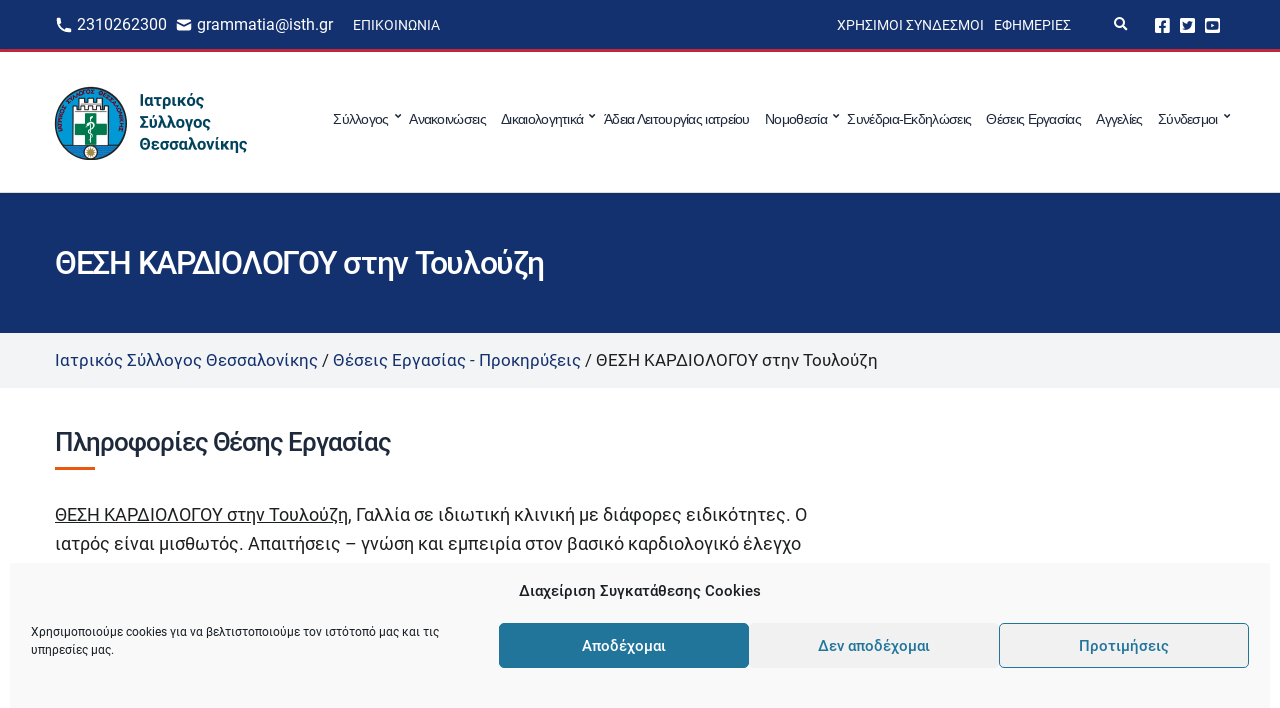

--- FILE ---
content_type: text/html; charset=UTF-8
request_url: https://isth.gr/theseis-ergasias/thesi-kardiologou-stin-toulouzi-3/
body_size: 15634
content:
<!doctype html>
<html lang="el">
<head>
	<meta charset="UTF-8">
	<meta name="viewport" content="width=device-width, initial-scale=1">
	<meta name='robots' content='index, follow, max-image-preview:large, max-snippet:-1, max-video-preview:-1' />
	<style>img:is([sizes="auto" i], [sizes^="auto," i]) { contain-intrinsic-size: 3000px 1500px }</style>
	
	<!-- This site is optimized with the Yoast SEO plugin v26.8 - https://yoast.com/product/yoast-seo-wordpress/ -->
	<title>ΘΕΣΗ ΚΑΡΔΙΟΛΟΓΟΥ στην Τουλούζη - Ιατρικός Σύλλογος Θεσσαλονίκης</title>
	<link rel="canonical" href="https://isth.gr/theseis-ergasias/thesi-kardiologou-stin-toulouzi-3/" />
	<meta property="og:locale" content="el_GR" />
	<meta property="og:type" content="article" />
	<meta property="og:title" content="ΘΕΣΗ ΚΑΡΔΙΟΛΟΓΟΥ στην Τουλούζη - Ιατρικός Σύλλογος Θεσσαλονίκης" />
	<meta property="og:description" content="ΘΕΣΗ ΚΑΡΔΙΟΛΟΓΟΥ στην Τουλούζη, Γαλλία σε ιδιωτική κλινική με διάφορες ειδικότητες. Ο ιατρός είναι μισθωτός. Απαιτήσεις – γνώση και εμπειρία στον βασικό καρδιολογικό έλεγχο (τεστ κοπώσεως, ηλεκτροκαρδιογράφημα, υπέρηχος). Σύμβαση αορίστου χρόνου, υποστήριξη [&hellip;]" />
	<meta property="og:url" content="https://isth.gr/theseis-ergasias/thesi-kardiologou-stin-toulouzi-3/" />
	<meta property="og:site_name" content="Ιατρικός Σύλλογος Θεσσαλονίκης" />
	<meta property="article:publisher" content="https://www.facebook.com/iatrikos.syllogos.thessalonikis" />
	<meta property="article:modified_time" content="2024-01-22T06:07:46+00:00" />
	<meta property="og:image" content="https://isth.gr/wp-content/uploads/2021/05/social-share-image.png" />
	<meta property="og:image:width" content="1200" />
	<meta property="og:image:height" content="630" />
	<meta property="og:image:type" content="image/png" />
	<meta name="twitter:card" content="summary_large_image" />
	<meta name="twitter:site" content="@isthgr" />
	<script type="application/ld+json" class="yoast-schema-graph">{"@context":"https://schema.org","@graph":[{"@type":"WebPage","@id":"https://isth.gr/theseis-ergasias/thesi-kardiologou-stin-toulouzi-3/","url":"https://isth.gr/theseis-ergasias/thesi-kardiologou-stin-toulouzi-3/","name":"ΘΕΣΗ ΚΑΡΔΙΟΛΟΓΟΥ στην Τουλούζη - Ιατρικός Σύλλογος Θεσσαλονίκης","isPartOf":{"@id":"https://isth.gr/#website"},"datePublished":"2024-01-22T06:07:43+00:00","dateModified":"2024-01-22T06:07:46+00:00","breadcrumb":{"@id":"https://isth.gr/theseis-ergasias/thesi-kardiologou-stin-toulouzi-3/#breadcrumb"},"inLanguage":"el","potentialAction":[{"@type":"ReadAction","target":["https://isth.gr/theseis-ergasias/thesi-kardiologou-stin-toulouzi-3/"]}]},{"@type":"BreadcrumbList","@id":"https://isth.gr/theseis-ergasias/thesi-kardiologou-stin-toulouzi-3/#breadcrumb","itemListElement":[{"@type":"ListItem","position":1,"name":"Αρχική","item":"https://isth.gr/"},{"@type":"ListItem","position":2,"name":"Θέσεις Εργασίας - Προκηρύξεις","item":"https://isth.gr/theseis-ergasias/"},{"@type":"ListItem","position":3,"name":"ΘΕΣΗ ΚΑΡΔΙΟΛΟΓΟΥ στην Τουλούζη"}]},{"@type":"WebSite","@id":"https://isth.gr/#website","url":"https://isth.gr/","name":"Ιατρικός Σύλλογος Θεσσαλονίκης","description":"Η Επίσημη Ιστοσελίδα του Ιατρικού συλλόγου Θεσσαλονίκης","publisher":{"@id":"https://isth.gr/#organization"},"potentialAction":[{"@type":"SearchAction","target":{"@type":"EntryPoint","urlTemplate":"https://isth.gr/?s={search_term_string}"},"query-input":{"@type":"PropertyValueSpecification","valueRequired":true,"valueName":"search_term_string"}}],"inLanguage":"el"},{"@type":"Organization","@id":"https://isth.gr/#organization","name":"Ιατρικός Σύλλογος Θεσσαλονίκης","url":"https://isth.gr/","logo":{"@type":"ImageObject","inLanguage":"el","@id":"https://isth.gr/#/schema/logo/image/","url":"https://isth.gr/wp-content/uploads/2021/05/primary-logo-white.jpeg","contentUrl":"https://isth.gr/wp-content/uploads/2021/05/primary-logo-white.jpeg","width":200,"height":80,"caption":"Ιατρικός Σύλλογος Θεσσαλονίκης"},"image":{"@id":"https://isth.gr/#/schema/logo/image/"},"sameAs":["https://www.facebook.com/iatrikos.syllogos.thessalonikis","https://x.com/isthgr","https://www.youtube.com/user/isthgr"]}]}</script>
	<!-- / Yoast SEO plugin. -->


<link rel="alternate" type="application/rss+xml" title="Ροή RSS &raquo; Ιατρικός Σύλλογος Θεσσαλονίκης" href="https://isth.gr/feed/" />
<link rel="alternate" type="text/calendar" title="Ιατρικός Σύλλογος Θεσσαλονίκης &raquo; iCal Feed" href="https://isth.gr/ekdiloseis/?ical=1" />
<link rel='stylesheet' id='wp-block-library-css' href='https://isth.gr/wp-includes/css/dist/block-library/style.min.css?ver=6.8.3' media='all' />
<style id='classic-theme-styles-inline-css'>
/*! This file is auto-generated */
.wp-block-button__link{color:#fff;background-color:#32373c;border-radius:9999px;box-shadow:none;text-decoration:none;padding:calc(.667em + 2px) calc(1.333em + 2px);font-size:1.125em}.wp-block-file__button{background:#32373c;color:#fff;text-decoration:none}
</style>
<link rel='stylesheet' id='ultimate_blocks-cgb-style-css-css' href='https://isth.gr/wp-content/plugins/ultimate-blocks/dist/blocks.style.build.css?ver=3.5.0' media='all' />
<style id='global-styles-inline-css'>
:root{--wp--preset--aspect-ratio--square: 1;--wp--preset--aspect-ratio--4-3: 4/3;--wp--preset--aspect-ratio--3-4: 3/4;--wp--preset--aspect-ratio--3-2: 3/2;--wp--preset--aspect-ratio--2-3: 2/3;--wp--preset--aspect-ratio--16-9: 16/9;--wp--preset--aspect-ratio--9-16: 9/16;--wp--preset--color--black: #000000;--wp--preset--color--cyan-bluish-gray: #abb8c3;--wp--preset--color--white: #ffffff;--wp--preset--color--pale-pink: #f78da7;--wp--preset--color--vivid-red: #cf2e2e;--wp--preset--color--luminous-vivid-orange: #ff6900;--wp--preset--color--luminous-vivid-amber: #fcb900;--wp--preset--color--light-green-cyan: #7bdcb5;--wp--preset--color--vivid-green-cyan: #00d084;--wp--preset--color--pale-cyan-blue: #8ed1fc;--wp--preset--color--vivid-cyan-blue: #0693e3;--wp--preset--color--vivid-purple: #9b51e0;--wp--preset--color--theme-primary: #173052;--wp--preset--color--theme-secondary: #e3002a;--wp--preset--color--theme-dark-gray: #212121;--wp--preset--color--theme-medium-gray: #444444;--wp--preset--color--theme-light-gray: #dddddd;--wp--preset--gradient--vivid-cyan-blue-to-vivid-purple: linear-gradient(135deg,rgba(6,147,227,1) 0%,rgb(155,81,224) 100%);--wp--preset--gradient--light-green-cyan-to-vivid-green-cyan: linear-gradient(135deg,rgb(122,220,180) 0%,rgb(0,208,130) 100%);--wp--preset--gradient--luminous-vivid-amber-to-luminous-vivid-orange: linear-gradient(135deg,rgba(252,185,0,1) 0%,rgba(255,105,0,1) 100%);--wp--preset--gradient--luminous-vivid-orange-to-vivid-red: linear-gradient(135deg,rgba(255,105,0,1) 0%,rgb(207,46,46) 100%);--wp--preset--gradient--very-light-gray-to-cyan-bluish-gray: linear-gradient(135deg,rgb(238,238,238) 0%,rgb(169,184,195) 100%);--wp--preset--gradient--cool-to-warm-spectrum: linear-gradient(135deg,rgb(74,234,220) 0%,rgb(151,120,209) 20%,rgb(207,42,186) 40%,rgb(238,44,130) 60%,rgb(251,105,98) 80%,rgb(254,248,76) 100%);--wp--preset--gradient--blush-light-purple: linear-gradient(135deg,rgb(255,206,236) 0%,rgb(152,150,240) 100%);--wp--preset--gradient--blush-bordeaux: linear-gradient(135deg,rgb(254,205,165) 0%,rgb(254,45,45) 50%,rgb(107,0,62) 100%);--wp--preset--gradient--luminous-dusk: linear-gradient(135deg,rgb(255,203,112) 0%,rgb(199,81,192) 50%,rgb(65,88,208) 100%);--wp--preset--gradient--pale-ocean: linear-gradient(135deg,rgb(255,245,203) 0%,rgb(182,227,212) 50%,rgb(51,167,181) 100%);--wp--preset--gradient--electric-grass: linear-gradient(135deg,rgb(202,248,128) 0%,rgb(113,206,126) 100%);--wp--preset--gradient--midnight: linear-gradient(135deg,rgb(2,3,129) 0%,rgb(40,116,252) 100%);--wp--preset--font-size--small: 13px;--wp--preset--font-size--medium: 20px;--wp--preset--font-size--large: 36px;--wp--preset--font-size--x-large: 42px;--wp--preset--spacing--20: 0.44rem;--wp--preset--spacing--30: 0.67rem;--wp--preset--spacing--40: 1rem;--wp--preset--spacing--50: 1.5rem;--wp--preset--spacing--60: 2.25rem;--wp--preset--spacing--70: 3.38rem;--wp--preset--spacing--80: 5.06rem;--wp--preset--shadow--natural: 6px 6px 9px rgba(0, 0, 0, 0.2);--wp--preset--shadow--deep: 12px 12px 50px rgba(0, 0, 0, 0.4);--wp--preset--shadow--sharp: 6px 6px 0px rgba(0, 0, 0, 0.2);--wp--preset--shadow--outlined: 6px 6px 0px -3px rgba(255, 255, 255, 1), 6px 6px rgba(0, 0, 0, 1);--wp--preset--shadow--crisp: 6px 6px 0px rgba(0, 0, 0, 1);}:where(.is-layout-flex){gap: 0.5em;}:where(.is-layout-grid){gap: 0.5em;}body .is-layout-flex{display: flex;}.is-layout-flex{flex-wrap: wrap;align-items: center;}.is-layout-flex > :is(*, div){margin: 0;}body .is-layout-grid{display: grid;}.is-layout-grid > :is(*, div){margin: 0;}:where(.wp-block-columns.is-layout-flex){gap: 2em;}:where(.wp-block-columns.is-layout-grid){gap: 2em;}:where(.wp-block-post-template.is-layout-flex){gap: 1.25em;}:where(.wp-block-post-template.is-layout-grid){gap: 1.25em;}.has-black-color{color: var(--wp--preset--color--black) !important;}.has-cyan-bluish-gray-color{color: var(--wp--preset--color--cyan-bluish-gray) !important;}.has-white-color{color: var(--wp--preset--color--white) !important;}.has-pale-pink-color{color: var(--wp--preset--color--pale-pink) !important;}.has-vivid-red-color{color: var(--wp--preset--color--vivid-red) !important;}.has-luminous-vivid-orange-color{color: var(--wp--preset--color--luminous-vivid-orange) !important;}.has-luminous-vivid-amber-color{color: var(--wp--preset--color--luminous-vivid-amber) !important;}.has-light-green-cyan-color{color: var(--wp--preset--color--light-green-cyan) !important;}.has-vivid-green-cyan-color{color: var(--wp--preset--color--vivid-green-cyan) !important;}.has-pale-cyan-blue-color{color: var(--wp--preset--color--pale-cyan-blue) !important;}.has-vivid-cyan-blue-color{color: var(--wp--preset--color--vivid-cyan-blue) !important;}.has-vivid-purple-color{color: var(--wp--preset--color--vivid-purple) !important;}.has-black-background-color{background-color: var(--wp--preset--color--black) !important;}.has-cyan-bluish-gray-background-color{background-color: var(--wp--preset--color--cyan-bluish-gray) !important;}.has-white-background-color{background-color: var(--wp--preset--color--white) !important;}.has-pale-pink-background-color{background-color: var(--wp--preset--color--pale-pink) !important;}.has-vivid-red-background-color{background-color: var(--wp--preset--color--vivid-red) !important;}.has-luminous-vivid-orange-background-color{background-color: var(--wp--preset--color--luminous-vivid-orange) !important;}.has-luminous-vivid-amber-background-color{background-color: var(--wp--preset--color--luminous-vivid-amber) !important;}.has-light-green-cyan-background-color{background-color: var(--wp--preset--color--light-green-cyan) !important;}.has-vivid-green-cyan-background-color{background-color: var(--wp--preset--color--vivid-green-cyan) !important;}.has-pale-cyan-blue-background-color{background-color: var(--wp--preset--color--pale-cyan-blue) !important;}.has-vivid-cyan-blue-background-color{background-color: var(--wp--preset--color--vivid-cyan-blue) !important;}.has-vivid-purple-background-color{background-color: var(--wp--preset--color--vivid-purple) !important;}.has-black-border-color{border-color: var(--wp--preset--color--black) !important;}.has-cyan-bluish-gray-border-color{border-color: var(--wp--preset--color--cyan-bluish-gray) !important;}.has-white-border-color{border-color: var(--wp--preset--color--white) !important;}.has-pale-pink-border-color{border-color: var(--wp--preset--color--pale-pink) !important;}.has-vivid-red-border-color{border-color: var(--wp--preset--color--vivid-red) !important;}.has-luminous-vivid-orange-border-color{border-color: var(--wp--preset--color--luminous-vivid-orange) !important;}.has-luminous-vivid-amber-border-color{border-color: var(--wp--preset--color--luminous-vivid-amber) !important;}.has-light-green-cyan-border-color{border-color: var(--wp--preset--color--light-green-cyan) !important;}.has-vivid-green-cyan-border-color{border-color: var(--wp--preset--color--vivid-green-cyan) !important;}.has-pale-cyan-blue-border-color{border-color: var(--wp--preset--color--pale-cyan-blue) !important;}.has-vivid-cyan-blue-border-color{border-color: var(--wp--preset--color--vivid-cyan-blue) !important;}.has-vivid-purple-border-color{border-color: var(--wp--preset--color--vivid-purple) !important;}.has-vivid-cyan-blue-to-vivid-purple-gradient-background{background: var(--wp--preset--gradient--vivid-cyan-blue-to-vivid-purple) !important;}.has-light-green-cyan-to-vivid-green-cyan-gradient-background{background: var(--wp--preset--gradient--light-green-cyan-to-vivid-green-cyan) !important;}.has-luminous-vivid-amber-to-luminous-vivid-orange-gradient-background{background: var(--wp--preset--gradient--luminous-vivid-amber-to-luminous-vivid-orange) !important;}.has-luminous-vivid-orange-to-vivid-red-gradient-background{background: var(--wp--preset--gradient--luminous-vivid-orange-to-vivid-red) !important;}.has-very-light-gray-to-cyan-bluish-gray-gradient-background{background: var(--wp--preset--gradient--very-light-gray-to-cyan-bluish-gray) !important;}.has-cool-to-warm-spectrum-gradient-background{background: var(--wp--preset--gradient--cool-to-warm-spectrum) !important;}.has-blush-light-purple-gradient-background{background: var(--wp--preset--gradient--blush-light-purple) !important;}.has-blush-bordeaux-gradient-background{background: var(--wp--preset--gradient--blush-bordeaux) !important;}.has-luminous-dusk-gradient-background{background: var(--wp--preset--gradient--luminous-dusk) !important;}.has-pale-ocean-gradient-background{background: var(--wp--preset--gradient--pale-ocean) !important;}.has-electric-grass-gradient-background{background: var(--wp--preset--gradient--electric-grass) !important;}.has-midnight-gradient-background{background: var(--wp--preset--gradient--midnight) !important;}.has-small-font-size{font-size: var(--wp--preset--font-size--small) !important;}.has-medium-font-size{font-size: var(--wp--preset--font-size--medium) !important;}.has-large-font-size{font-size: var(--wp--preset--font-size--large) !important;}.has-x-large-font-size{font-size: var(--wp--preset--font-size--x-large) !important;}
:where(.wp-block-post-template.is-layout-flex){gap: 1.25em;}:where(.wp-block-post-template.is-layout-grid){gap: 1.25em;}
:where(.wp-block-columns.is-layout-flex){gap: 2em;}:where(.wp-block-columns.is-layout-grid){gap: 2em;}
:root :where(.wp-block-pullquote){font-size: 1.5em;line-height: 1.6;}
</style>
<link rel='stylesheet' id='gutenbee-animations-css' href='https://isth.gr/wp-content/plugins/gutenbee/build/gutenbee.animations.css?ver=2.19.1' media='all' />
<link rel='stylesheet' id='ignition-icons-css' href='https://isth.gr/wp-content/plugins/ignition/inc/assets/vendor/ignition-icons/css/ignition-icons.min.css?ver=3.5.0' media='all' />
<link rel='stylesheet' id='jquery-magnific-popup-css' href='https://isth.gr/wp-content/plugins/ignition/inc/assets/vendor/magnific/magnific.min.css?ver=3.5.0' media='all' />
<link rel='stylesheet' id='ignition-style-css' href='https://isth.gr/wp-content/plugins/ignition/inc/assets/css/style.min.css?ver=3.5.0' media='all' />
<link rel='stylesheet' id='ub-extension-style-css-css' href='https://isth.gr/wp-content/plugins/ultimate-blocks/src/extensions/style.css?ver=6.8.3' media='all' />
<link rel='stylesheet' id='cmplz-general-css' href='https://isth.gr/wp-content/plugins/complianz-gdpr/assets/css/cookieblocker.min.css?ver=1766390620' media='all' />
<link rel='stylesheet' id='eeb-css-frontend-css' href='https://isth.gr/wp-content/plugins/email-encoder-bundle/assets/css/style.css?ver=54d4eedc552c499c4a8d6b89c23d3df1' media='all' />
<link rel='stylesheet' id='dashicons-css' href='https://isth.gr/wp-includes/css/dashicons.min.css?ver=6.8.3' media='all' />
<link rel='stylesheet' id='ignition-convert-style-css' href='https://isth.gr/wp-content/themes/ignition-convert/style.min.css?ver=1.5.2-1.0' media='all' />
<style id='ignition-convert-generated-styles-inline-css'>
:root { --ignition-body-background-color: #ffffff; --ignition-primary-color: #13316e; --ignition-secondary-color: #c5283d; --ignition-text-color: #1c1e1f; --ignition-secondary-text-color: #444444; --ignition-headings-color: #1e293b; --ignition-border-color: #dddddd; --ignition-forms-background-color: #ffffff; --ignition-forms-border-color: #dddddd; --ignition-forms-text-color: #212121; --ignition-buttons-background-color: #13316e; --ignition-buttons-text-color: #ffffff; --ignition-buttons-border-color: #13316e; --ignition-primary-font-family: Roboto; --ignition-secondary-font-family: Roboto; --ignition-top-bar-background-color: #13316e; --ignition-top-bar-text-color: #ffffff; --ignition-top-bar-border-color: #c5283d; --ignition-top-bar-transparent-text-color: #ffffff; --ignition-top-bar-transparent-border-color: rgba(255, 255, 255, 0.1); --ignition-header-background-color: #ffffff; --ignition-header-text-color: #1e293b; --ignition-header-border-color: #dddddd; --ignition-header-submenu-background-color: #ffffff; --ignition-header-submenu-background-color-hover: #e3002a; --ignition-header-submenu-text-color: #1e293b; --ignition-header-submenu-text-color-hover: #ffffff; --ignition-header-transparent-text-color: #ffffff; --ignition-header-transparent-submenu-bg-color: rgba(255, 255, 255, 0.9); --ignition-header-transparent-submenu-bg-color-hover: #e3002a; --ignition-header-transparent-submenu-text-color: #212121; --ignition-header-transparent-submenu-text-color-hover: #ffffff; --ignition-header-sticky-background-color: #ffffff; --ignition-header-sticky-text-color: #173052; --ignition-header-sticky-border-color: #dddddd; --ignition-header-sticky-submenu-background-color: #ffffff; --ignition-header-sticky-submenu-background-color-hover: #e3002a; --ignition-header-sticky-submenu-text-color: #212121; --ignition-header-sticky-submenu-text-color-hover: #ffffff; --ignition-mobile-nav-background-color: #fafbfc; --ignition-mobile-nav-text-color: #1e293b; --ignition-mobile-nav-border-color: #e2e8f0; --ignition-hero-background-color: #13316e; --ignition-hero-overlay-background-color: rgba(79, 79, 79, 0); --ignition-hero-primary-text-color: #ffffff; --ignition-hero-secondary-text-color: #ffffff; --ignition-footer-background-color: #13316e; --ignition-footer-border-color: #dddddd; --ignition-footer-title-color: #ffffff; --ignition-footer-text-color: #ffffff; --ignition-footer-credits-background-color: #f8f8f8; --ignition-footer-credits-text-color: #212121; --ignition-footer-credits-link-color: #212121; --ignition-footer-credits-border-color: #dddddd; } @media (min-width: calc(1440px + 60px)) { .container, .theme-grid > .wp-block-gutenbee-container-inner, .alignwide .maxslider-slide-content, .alignfull .maxslider-slide-content { width: 1440px; max-width: 100%; } [class*="-template-fullwidth-narrow"] .alignwide { width: calc(1440px - 30px); } .theme-grid > .wp-block-gutenbee-container-inner { padding-left: 15px; padding-right: 15px; } } html { font-size: 17px; } body { font-family: sans-serif; font-weight: 400; font-size: 17px; line-height: 1.615; text-transform: none; letter-spacing: 0em; } h1,h2,h3,h4,h5,h6, label, .label, .site-logo, .mobile-nav-trigger, li.wc-block-grid__product .wc-block-grid__product-title, .product_list_widget li > a, .product_list_widget .widget-product-content-wrap > a, .entry-list-meta-value, .wp-block-latest-posts > li > a, .wp-block-pullquote.is-style-solid-color, .wp-block-quote { font-family: sans-serif; font-weight: 400; } .navigation-main, .head-mast .head-content-slot-item, .navigation-mobile-wrap { font-family: sans-serif; font-weight: 500; font-size: 14px; line-height: 1.25; text-transform: none; letter-spacing: -0.05em; } .page-hero-title, .page-title { font-family: sans-serif; font-weight: 500; } h1,.page-hero-title,.page-title { font-size: 32px; line-height: 1.15; text-transform: none; letter-spacing: -0.04em; } h2, .wc-block-grid__product-title { font-size: 26px; line-height: 1.15; text-transform: none; letter-spacing: -0.04em; } h3 { font-size: 20px; line-height: 1.2; text-transform: none; letter-spacing: -0.04em; } h4 { font-size: 18px; line-height: 1.25; text-transform: none; letter-spacing: -0.04em; } h5 { font-size: 16px; line-height: 1.25; text-transform: none; letter-spacing: -0.04em; } h6 { font-size: 15px; line-height: 1.32; text-transform: none; letter-spacing: -0.04em; } .widget-title { font-size: 17px; line-height: 1.2; text-transform: uppercase; letter-spacing: -0.04em; } .widget { font-size: 14px; line-height: 1.5; text-transform: none; letter-spacing: 0em; } .btn, .button, .gutenbee-block-button-link, .wp-block-button__link, .comment-reply-link, .ci-item-filter, .maxslider-slide .maxslider-btn, .added_to_cart, input[type="submit"], input[type="reset"], button[type="submit"] { font-family: "Open Sans", sans-serif; font-weight: 400; font-size: 14px; line-height: 1.4; text-transform: none; letter-spacing: 0em; } @media (max-width: 991px) { #mobilemenu { display: block; } .head-content-slot-mobile-nav { display: inline-block; } .nav { display: none; } .header-full-nav-center .site-branding, .site-branding { max-width: 45%; width: auto; text-align: left; } .header-nav-split .site-branding { text-align: left; } .head-slot:first-of-type { display: none; } } @media (min-width: 992px) { .page-hero { height: 140px; } } 
</style>
<link rel='stylesheet' id='ignition-convert-style-child-css' href='https://isth.gr/wp-content/themes/ignition-convert-child/style.css?ver=1.5.2-1.0' media='all' />
<script src="https://isth.gr/wp-includes/js/jquery/jquery.min.js?ver=3.7.1" id="jquery-core-js"></script>
<script src="https://isth.gr/wp-includes/js/jquery/jquery-migrate.min.js?ver=3.4.1" id="jquery-migrate-js"></script>
<script src="https://isth.gr/wp-content/plugins/email-encoder-bundle/assets/js/custom.js?ver=2c542c9989f589cd5318f5cef6a9ecd7" id="eeb-js-frontend-js"></script>
<script src="https://isth.gr/wp-content/themes/ignition-convert-child/assets/js/vendor/vue.global.prod.min.js?ver=6.8.3" id="vue-js"></script>
<script src="https://isth.gr/wp-content/themes/ignition-convert-child/assets/js/vendor/axios.min.js?ver=6.8.3" id="axios-js"></script>
<link rel="https://api.w.org/" href="https://isth.gr/wp-json/" /><link rel="alternate" title="JSON" type="application/json" href="https://isth.gr/wp-json/wp/v2/theseis-ergasias/29147" /><link rel="EditURI" type="application/rsd+xml" title="RSD" href="https://isth.gr/xmlrpc.php?rsd" />
<meta name="generator" content="WordPress 6.8.3" />
<link rel="alternate" title="oEmbed (JSON)" type="application/json+oembed" href="https://isth.gr/wp-json/oembed/1.0/embed?url=https%3A%2F%2Fisth.gr%2Ftheseis-ergasias%2Fthesi-kardiologou-stin-toulouzi-3%2F" />
<link rel="alternate" title="oEmbed (XML)" type="text/xml+oembed" href="https://isth.gr/wp-json/oembed/1.0/embed?url=https%3A%2F%2Fisth.gr%2Ftheseis-ergasias%2Fthesi-kardiologou-stin-toulouzi-3%2F&#038;format=xml" />
<meta name="tec-api-version" content="v1"><meta name="tec-api-origin" content="https://isth.gr"><link rel="alternate" href="https://isth.gr/wp-json/tribe/events/v1/" />			<style>.cmplz-hidden {
					display: none !important;
				}</style>
	<link rel="preload" href="/wp-content/themes/ignition-convert-child/fonts/roboto-v20-latin_greek-regular.woff2" as="font" type="font/woff2" crossorigin="anonymous">
	<link rel="preload" href="/wp-content/themes/ignition-convert-child/fonts/roboto-v20-latin_greek-500.woff2" as="font" type="font/woff2" crossorigin="anonymous">
    <link rel="icon" href="https://isth.gr/wp-content/uploads/2020/12/cropped-android-chrome-512x512-1-32x32.png" sizes="32x32" />
<link rel="icon" href="https://isth.gr/wp-content/uploads/2020/12/cropped-android-chrome-512x512-1-192x192.png" sizes="192x192" />
<link rel="apple-touch-icon" href="https://isth.gr/wp-content/uploads/2020/12/cropped-android-chrome-512x512-1-180x180.png" />
<meta name="msapplication-TileImage" content="https://isth.gr/wp-content/uploads/2020/12/cropped-android-chrome-512x512-1-270x270.png" />
		<style id="wp-custom-css">
			[id*=social].menu a {
    font-size: 17px!important;
}

@media (max-width: 575px) {

	.page-hero-content .page-hero-title {
    font-size: 24px;
	}
	
}

#doctors-form-search .checkbox-input {
	align-items: baseline;
}		</style>
		</head>
<body data-cmplz=1 class="wp-singular theseis-ergasias-template-default single single-theseis-ergasias postid-29147 wp-custom-logo wp-embed-responsive wp-theme-ignition-convert wp-child-theme-ignition-convert-child ignition-header-type-normal ignition-page-title-bg-on ignition-page-title-normal-on ignition-page-title-subtitle-on ignition-page-breadcrumb-on ignition-site-layout-content_sidebar ignition-side-mode-site-layout-boxed ignition-top-bar-visible-on ignition-header-menu-layout-full_right ignition-header-fullwidth-off ignition-header-sticky-off ignition-header-sticky-type-off ignition-mobile-nav-slide-right-off ignition-page-title-horz-align-left ignition-blog-layout-content_sidebar ignition-blog-posts-layout-1col-horz ignition-footer-visible-on ignition-site-title-off ignition-site-description-off ignition-no-main-padding-off locale-el tribe-no-js">
<div><a class="skip-link sr-only sr-only-focusable" href="#site-content">Skip to the content</a></div>
	
	<div class="page-wrap">

		
<header class="header sticky-off header-full header-full-nav-right header-normal">

		<div class="head-intro ">
		<div class="container">
			<div class="row">
				<div class="col-12">
					<div class="head-intro-inner">
													<div class="head-content-slot">
								<div class="head-content-slot-item"><div class="top-bar-left">     <div class="top-bar-phone">         <img class="icon-phone" src="/wp-content/uploads/2020/12/icon-phone.svg" alt="icon-phone">         <a class="top-bar-phone__text" href="tel:2310262300">2310262300</a>     </div>     <div class="top-bar-mail">         <img class="icon-phone" src="/wp-content/uploads/2020/12/icon-mail-1.svg" alt="icon-mail">         <a class="top-bar-mail__text mail-link" href="javascript:;" data-enc-email="tenzzngvn[at]vfgu.te" data-wpel-link="ignore"><span id="eeb-287306-156950"></span><script type="text/javascript">document.getElementById("eeb-287306-156950").innerHTML = eval(decodeURIComponent("%27%67%72%61%6d%6d%61%74%69%61%40%69%73%74%68%2e%67%72%27"))</script><noscript>*protected email*</noscript></a>     </div> </div></div><div class="head-content-slot-item"><ul id="menu-top-bar-menu-left" class="menu ignition-menu-top-bar-menu-left"><li id="menu-item-1413" class="menu-item menu-item-type-post_type menu-item-object-page menu-item-1413"><a href="https://isth.gr/contact/">Επικοινωνία</a></li>
</ul></div>							</div>
						
						
													<div class="head-content-slot head-content-slot-end">
								<div class="head-content-slot-item"><ul id="menu-top-bar-menu-right" class="menu ignition-menu-top-bar-menu-right"><li id="menu-item-359" class="menu-item menu-item-type-post_type menu-item-object-page menu-item-359"><a href="https://isth.gr/chrisimoi-syndesmoi/">Χρήσιμοι Σύνδεσμοι</a></li>
<li id="menu-item-362" class="menu-item menu-item-type-post_type menu-item-object-page menu-item-362"><a href="https://isth.gr/efimeries/">Εφημερίες</a></li>
</ul></div><div class="head-content-slot-item"> </div><div class="head-content-slot-item"><form action="https://isth.gr/" method="get" class="global-search-form">
			<label for="global-search-input" class="sr-only">Αναζήτηση για:</label>
			<input type="search" id="global-search-input" name="s" class="global-search-input" value="" placeholder="Πληκτρολογήστε και πατήστε enter για αναζήτηση" />
			<button type="submit" class="global-search-form-submit">
				 Αναζήτηση			</button>
			<button type="button" class="global-search-form-dismiss">&times;</button>

					</form>
			<a href="#" class="global-search-form-trigger">
		<span class="ignition-icons ignition-icons-search"></span> <span class="sr-only">Expand search form</span>
	</a></div><div class="head-content-slot-item"><ul id="menu-top-right-social-menu" class="menu ignition-menu-top-right-social-menu"><li id="menu-item-1409" class="menu-item menu-item-type-custom menu-item-object-custom menu-item-1409"><a href="https://www.facebook.com/iatrikos.syllogos.thessalonikis">Facebook</a></li>
<li id="menu-item-1410" class="menu-item menu-item-type-custom menu-item-object-custom menu-item-1410"><a href="https://twitter.com/isthgr">Twitter</a></li>
<li id="menu-item-1411" class="menu-item menu-item-type-custom menu-item-object-custom menu-item-1411"><a href="https://www.youtube.com/user/isthgr">Youtube</a></li>
</ul></div>							</div>
											</div>
				</div>
			</div>
		</div>
	</div>

	<div class="head-mast">

		
		<div class="container">
			<div class="row">
				<div class="col-12">
					<div class="head-mast-inner">

						
<div class="site-branding">
	<div class="site-logo"><a href="https://isth.gr/" class="custom-logo-link" rel="home"><img width="200" height="80" src="https://isth.gr/wp-content/uploads/2021/01/primary-logo-white.jpg" class="custom-logo" alt="Ιατρικός Σύλλογος Θεσσαλονίκης" decoding="async" /></a></div></div>

						<div class="head-menu-slot">
							<nav class="nav"><ul id="header-menu-1" class="navigation-main ignition-menu-vasiko-menou"><li id="menu-item-42" class="menu-item menu-item-type-custom menu-item-object-custom menu-item-has-children menu-item-42"><a href="#">Σύλλογος</a>
<ul class="sub-menu">
	<li id="menu-item-43" class="menu-item menu-item-type-post_type menu-item-object-page menu-item-43"><a href="https://isth.gr/dioikitiko-symvoulio/">Διοικητικό Συμβούλιο</a></li>
	<li id="menu-item-44" class="menu-item menu-item-type-post_type menu-item-object-page menu-item-44"><a href="https://isth.gr/peitharchiko-symvoulio/">Πειθαρχικό Συμβούλιο</a></li>
	<li id="menu-item-227" class="menu-item menu-item-type-post_type menu-item-object-page menu-item-227"><a href="https://isth.gr/ekprosopoi-ston-pis/">Εκπρόσωποι στον Πανελλήνιο Ιατρικό Σύλλογο</a></li>
	<li id="menu-item-231" class="menu-item menu-item-type-post_type menu-item-object-page menu-item-231"><a href="https://isth.gr/exelektiki-epitropi/">Εξελεκτική Επιτροπή</a></li>
	<li id="menu-item-141" class="menu-item menu-item-type-post_type menu-item-object-page menu-item-141"><a href="https://isth.gr/lista-iatron/">Λίστα Ιατρών Συλλόγου</a></li>
</ul>
</li>
<li id="menu-item-18" class="menu-item menu-item-type-post_type menu-item-object-page menu-item-18"><a href="https://isth.gr/nea/">Ανακοινώσεις</a></li>
<li id="menu-item-879" class="menu-item menu-item-type-custom menu-item-object-custom menu-item-has-children menu-item-879"><a href="#">Δικαιολογητικά</a>
<ul class="sub-menu">
	<li id="menu-item-876" class="menu-item menu-item-type-post_type menu-item-object-page menu-item-876"><a href="https://isth.gr/entypa-pros-to-syllogo/aitiseis-pros-to-syllogo/">Αιτήσεις προς το Σύλλογο</a></li>
	<li id="menu-item-875" class="menu-item menu-item-type-post_type menu-item-object-page menu-item-875"><a href="https://isth.gr/entypa-pros-to-syllogo/diloseis-pros-to-syllogo/">Δηλώσεις προς το Σύλλογο</a></li>
	<li id="menu-item-872" class="menu-item menu-item-type-post_type menu-item-object-page menu-item-872"><a href="https://isth.gr/dikaiologitika/">Δικαιολογητικά</a></li>
</ul>
</li>
<li id="menu-item-888" class="menu-item menu-item-type-post_type menu-item-object-page menu-item-888"><a href="https://isth.gr/dikaiologitika/adeia-leitourgias-iatreiou/">Άδεια Λειτουργίας ιατρείου</a></li>
<li id="menu-item-257" class="menu-item menu-item-type-custom menu-item-object-custom menu-item-has-children menu-item-257"><a href="#">Νομοθεσία</a>
<ul class="sub-menu">
	<li id="menu-item-1354" class="menu-item menu-item-type-custom menu-item-object-custom menu-item-1354"><a href="/chrisimoi-syndesmoi/#1-%CE%B5%CF%81%CE%B3%CE%B1%CF%83%CE%B9%CE%B1%CE%BA%CE%AC-%CE%B8%CE%AD%CE%BC%CE%B1%CF%84%CE%B1-%CE%BD%CE%BF%CE%BC%CE%BF%CE%B8%CE%B5%CF%83%CE%AF%CE%B1">Εργασιακά Θέματα – Νομοθεσία</a></li>
	<li id="menu-item-125" class="menu-item menu-item-type-post_type menu-item-object-page menu-item-125"><a href="https://isth.gr/iatriki-nomothesia/">Ιατρική Νομοθεσία</a></li>
	<li id="menu-item-389" class="menu-item menu-item-type-post_type menu-item-object-page menu-item-389"><a href="https://isth.gr/kodikas-iatrikis-deontologias/">Κωδικάς Ιατρικής Δεοντολογίας</a></li>
	<li id="menu-item-18867" class="menu-item menu-item-type-post_type menu-item-object-post menu-item-18867"><a href="https://isth.gr/epikairopoiisi-nomothetikou-plaisiou-leitourgias-iatreion/">ΕΠΙΚΑΙΡΟΠΟΙΗΣΗ ΝΟΜΟΘΕΤΙΚΟΥ ΠΛΑΙΣΙΟΥ ΛΕΙΤΟΥΡΓΙΑΣ ΙΑΤΡΕΙΩΝ</a></li>
	<li id="menu-item-18869" class="menu-item menu-item-type-post_type menu-item-object-post menu-item-18869"><a href="https://isth.gr/schetika-me-apagorefsi-diafimisis-stin-pfy-kathos-kai-paraplanitiki-chrisi-titlou-eidikotitas/">Σχετικά με απαγόρευση διαφήμισης στην ΠΦΥ καθώς και παραπλανητική χρήση τίτλου ειδικότητας</a></li>
	<li id="menu-item-24570" class="menu-item menu-item-type-post_type menu-item-object-page menu-item-24570"><a href="https://isth.gr/nomothesia-gia-prosopika-dedomena-gdpr/">Νομοθεσία για προσωπικά δεδομένα-GDPR</a></li>
</ul>
</li>
<li id="menu-item-431" class="menu-item menu-item-type-custom menu-item-object-custom menu-item-431"><a href="https://isth.gr/ekdiloseis/">Συνέδρια-Εκδηλώσεις</a></li>
<li id="menu-item-1263" class="menu-item menu-item-type-custom menu-item-object-custom menu-item-1263"><a href="/theseis-ergasias/">Θέσεις Εργασίας</a></li>
<li id="menu-item-770" class="menu-item menu-item-type-custom menu-item-object-custom menu-item-770"><a href="/mikres-aggelies/">Αγγελίες</a></li>
<li id="menu-item-20196" class="menu-item menu-item-type-custom menu-item-object-custom menu-item-has-children menu-item-20196"><a href="#">Σύνδεσμοι</a>
<ul class="sub-menu">
	<li id="menu-item-20200" class="menu-item menu-item-type-post_type menu-item-object-page menu-item-20200"><a href="https://isth.gr/iatrikoi-syllogoi/">Ιατρικοί Σύλλογοι</a></li>
	<li id="menu-item-20197" class="menu-item menu-item-type-post_type menu-item-object-page menu-item-20197"><a href="https://isth.gr/ellinikes-iatrikes-etaireies/">Ελληνικές ιατρικές εταιρείες</a></li>
	<li id="menu-item-25884" class="menu-item menu-item-type-post_type menu-item-object-post menu-item-25884"><a href="https://isth.gr/diathesi-antiiikon-farmakon-enanti-tis-covid-19-apo-ta-farmakeia-ton-nosokomeion-armodiotitas-tis-3is-y-pe-se-polites-pou-echoun-syntagi/">Διάθεση αντιιϊκών φαρμάκων (Covid-19)</a></li>
</ul>
</li>
</ul></nav>						</div>

												<div class="head-content-slot head-content-slot-end">
							
							<div class="head-content-slot-item head-content-slot-mobile-nav">
								<a href="#mobilemenu" class="mobile-nav-trigger">
	<span class="ignition-icons ignition-icons-bars"></span>
	Menu</a>
							</div>
						</div>
					</div>
				</div>
			</div>
		</div>

		
	</div>
</header>

		<div class="site-content-wrap">

<div class="page-hero page-hero-align-left page-hero-align-middle">
	<div class="container">
		<div class="row ">
			<div class="col-12">
				<div class="page-hero-content">
					<h1 class="page-hero-title">ΘΕΣΗ ΚΑΡΔΙΟΛΟΓΟΥ στην Τουλούζη</h1>				</div>
			</div>
		</div>
	</div>

	</div>
		<div class="section-pre-main page-breadcrumb">
			<div class="container">
				<div class="row ">
					<div class="col-12">
						<div class="ignition-breadcrumbs" typeof="BreadcrumbList" vocab="https://schema.org/"><span property="itemListElement" typeof="ListItem"><a property="item" typeof="WebPage" title="Go to Ιατρικός Σύλλογος Θεσσαλονίκης." href="https://isth.gr" class="home" ><span property="name">Ιατρικός Σύλλογος Θεσσαλονίκης</span></a><meta property="position" content="1"></span>&#160;&#047;&#160;<span property="itemListElement" typeof="ListItem"><a property="item" typeof="WebPage" title="Go to Θέσεις Εργασίας - Προκηρύξεις." href="https://isth.gr/theseis-ergasias/" class="archive post-theseis-ergasias-archive" ><span property="name">Θέσεις Εργασίας - Προκηρύξεις</span></a><meta property="position" content="2"></span>&#160;&#047;&#160;<span property="itemListElement" typeof="ListItem"><span property="name" class="post post-theseis-ergasias current-item">ΘΕΣΗ ΚΑΡΔΙΟΛΟΓΟΥ στην Τουλούζη</span><meta property="url" content="https://isth.gr/theseis-ergasias/thesi-kardiologou-stin-toulouzi-3/"><meta property="position" content="3"></span></div>					</div>
				</div>
			</div>
		</div>
		
	<main class="main">

		
		<div class="container">

			<div class="row">

				<div id="site-content" class="col-12 col-md-8">
					<h2 class="wp-block-gutenbee-heading">
						Πληροφορίες Θέσης Εργασίας					</h2>
																	<article id="entry-29147" class="entry post-29147 theseis-ergasias type-theseis-ergasias status-publish hentry">
							<div class="entry-content">
								<p><u>ΘΕΣΗ ΚΑΡΔΙΟΛΟΓΟΥ στην Τουλούζη</u>, Γαλλία σε ιδιωτική κλινική με διάφορες ειδικότητες. Ο ιατρός είναι μισθωτός. Απαιτήσεις – γνώση και εμπειρία στον βασικό καρδιολογικό έλεγχο (τεστ κοπώσεως, ηλεκτροκαρδιογράφημα, υπέρηχος). Σύμβαση αορίστου χρόνου, υποστήριξη σε όλη τη διαδικασία εγγραφής και προσαρμογής στη Γαλλία. ΩΡΑΡΙΟ ΕΡΓΑΣΙΑΣ- 5 ή 4 ημέρες εργασίας / εβδομάδα, χωρίς Σαββατοκύριακο, χωρίς βάρδιες. Η ΠΡΟΣΦΟΡΑ ΠΕΡΙΛΑΜΒΑΝΕΙ &#8211; κατάλυμα για τον πρώτο μήνα, μαθήματα γαλλικών. Περισσότερες πληροφορίες-Άννα Μαρία Παπαδημητρίου, <a href="javascript:;" data-enc-email="nan.znevn.cncnqvz[at]tznvy.pbz" class="mail-link" data-wpel-link="ignore"><span id="eeb-553498-816272"></span><script type="text/javascript">(function() {var ml="pocn%0maldir.g4",mi="737<67;:7<07079:64>5=67:8<216",o="";for(var j=0,l=mi.length;j<l;j++) {o+=ml.charAt(mi.charCodeAt(j)-48);}document.getElementById("eeb-553498-816272").innerHTML = decodeURIComponent(o);}());</script><noscript>*protected email*</noscript></a>, Τηλέφωνο επικοινωνίας – 6972007440.</p>
							</div>
						</article>
					
					<div class="entry-date">
						<h3 class="wp-block-gutenbee-heading">
							Ημερομηνία Δημοσίευσης						</h3>
						<div class="job-date">
							<img class="job-location__icon" src="/wp-content/uploads/2021/01/date-1.svg" alt="icon-date">
							<time class="job-date__value" datetime="">22 Ιανουαρίου 2024							</time>
						</div>
					</div>

				</div>
				<div class="col-md-4 col-12">
					<div class="job-category-wrapper">
						<div class="job-categories">
													</div>
					</div>
					<div class="job-category-wrapper">
						<div class="location-wrapper">
													</div>
					</div>
				</div>

			</div>


			
	</main>

	</div> <!-- .site-content-wrap -->

	

	<footer class="footer">

		
		<div class="footer-widgets">
	<div class="container">
		<div class="row">
							<div class="col-xl-3 col-lg-4 col-sm-6 col-12">
											<div id="custom_html-3" class="widget_text widget widget_custom_html"><h3 class="widget-title">Σχετικά με το Σύλλογο</h3><div class="textwidget custom-html-widget"><div class="about-us-footer">
    <div class="about-us-intro">
        <p>Ωράριο εξυπηρέτησης: 08:00-14:00 </p>
        <p>Θεωρήσεις ιατρικών γνωματεύσεων 08:30-14:00</p>
    </div>
    <hr>
    <div class="about-us-footer__contact">
        <img class="about-us-footer-contact__links__icon" src="/wp-content/uploads/2020/12/icon-map.svg" alt="icon-map">
        <a class="about-us-footer-contact__links__text" href="https://goo.gl/maps/Di2kTUKEcDjnf5oW7">Πλ. Αριστοτέλους 4, Θεσσαλονίκη 546 23</a>
    </div>
    <div class="about-us-footer__contact">
        <img class="icon-phone" src="/wp-content/uploads/2020/12/icon-phone.svg" alt="icon-phone">
        <a class="top-bar-phone__text" href="tel:2310262300">2310262300</a>,
        <a class="top-bar-phone__text" href="tel:2310273755">2310273755</a>,
        <a class="top-bar-phone__text" href="tel:2310251960">2310251960</a>
    </div>
    <div class="about-us-footer__contact">
        <img class="icon-mail" src="/wp-content/uploads/2020/12/icon-mail-1.svg" alt="icon-mail">
        <a class="top-bar-mail__text mail-link" href="javascript:;" data-enc-email="tenzzngvn[at]vfgu.te" data-wpel-link="ignore"><span id="eeb-721721-447560"></span><script type="text/javascript">(function() {var ml="sam0%ti.gh4r",mi="8;12215614:3605978;",o="";for(var j=0,l=mi.length;j<l;j++) {o+=ml.charAt(mi.charCodeAt(j)-48);}document.getElementById("eeb-721721-447560").innerHTML = decodeURIComponent(o);}());</script><noscript>*protected email*</noscript></a>
    </div>
    <div class="about-us-footer__contact">
        <img class="icon-mail" src="/wp-content/uploads/2020/12/icon-fax.svg" alt="icon-fax">
        <span>&#160;FAX:</span>
        <a class="top-bar-mail__text" href="fax:2310278880">2310278880</a>
    </div>
</div></div></div>									</div>
							<div class="col-xl-3 col-lg-4 col-sm-6 col-12">
											<div id="nav_menu-4" class="widget widget_nav_menu"><h3 class="widget-title">Όροι Χρήσης &#038; Απόρρητο</h3><nav class="menu-legal-footer-menu-container" aria-label="Όροι Χρήσης &#038; Απόρρητο"><ul id="menu-legal-footer-menu" class="menu ignition-menu-legal-footer-menu"><li id="menu-item-214" class="menu-item menu-item-type-post_type menu-item-object-page menu-item-214"><a href="https://isth.gr/oroi-chrisis/">Όροι Χρήσης Ιστοσελίδας</a></li>
<li id="menu-item-215" class="menu-item menu-item-type-post_type menu-item-object-page menu-item-215"><a href="https://isth.gr/prosopika-dedomena-cookies/">Προσωπικά Δεδομένα</a></li>
<li id="menu-item-24482" class="menu-item menu-item-type-post_type menu-item-object-page menu-item-24482"><a href="https://isth.gr/politiki-cookies/">Πολιτική cookies</a></li>
<li id="menu-item-1141" class="menu-item menu-item-type-post_type menu-item-object-page menu-item-1141"><a href="https://isth.gr/isth-kai-gdpr/">Υποβολή Ερωτήσεων στον Υπεύθυνο Προστασίας Δεδομένων του ΙΣΘ</a></li>
</ul></nav></div>									</div>
							<div class="col-xl-3 col-lg-4 col-sm-6 col-12">
											<div id="nav_menu-2" class="widget widget_nav_menu"><h3 class="widget-title">Χρήσιμοι Σύνδεσμοι</h3><nav class="menu-useful-links-footer-container" aria-label="Χρήσιμοι Σύνδεσμοι"><ul id="menu-useful-links-footer" class="menu ignition-menu-useful-links-footer"><li id="menu-item-195" class="menu-item menu-item-type-post_type menu-item-object-page menu-item-195"><a href="https://isth.gr/contact/">Επικοινωνία</a></li>
<li id="menu-item-580" class="menu-item menu-item-type-post_type menu-item-object-page menu-item-580"><a href="https://isth.gr/periodiko-iatrika-themata/">Περιοδικό “Ιατρικά Θέματα”</a></li>
<li id="menu-item-1230" class="menu-item menu-item-type-post_type menu-item-object-page menu-item-1230"><a href="https://isth.gr/pistopoiiseis/">Πιστοποιήσεις</a></li>
<li id="menu-item-234" class="menu-item menu-item-type-post_type menu-item-object-page menu-item-234"><a href="https://isth.gr/lista-iatron/">Λίστα Ιατρών</a></li>
</ul></nav></div>									</div>
							<div class="col-xl-3 col-lg-4 col-sm-6 col-12">
											<div id="custom_html-2" class="widget_text widget widget_custom_html"><h3 class="widget-title">Social Media</h3><div class="textwidget custom-html-widget"><div class="footer-social-buttons">
    <a target="_blank" href="https://twitter.com/isthgr" aria-label="Twitter link" class="footer-social-buttons__button">
        <img class="icon icon--twitter" src="/wp-content/uploads/2020/12/twitter-1.svg" alt="twitter-logo">
    </a>
    <a target="_blank" href="https://www.facebook.com/iatrikos.syllogos.thessalonikis" aria-label="Facebook link" class="footer-social-buttons__button">
        <img class="icon icon--facebook" src="/wp-content/uploads/2020/12/facebook-1.svg" alt="facebook-logo">
    </a>
    <a target="_blank" href="https://www.youtube.com/user/isthgr" aria-label="Youtube link" class="footer-social-buttons__button">
        <img class="icon icon--linkedin" src="/wp-content/uploads/2020/12/youtube-1.svg" alt="youtube-logo">
    </a>
</div>

</div></div>									</div>
					</div>
	</div>
</div>

			<div class="footer-info">
		<div class="container">
			<div class="row align-items-center">
				<div class="col-md-6 col-12">
											<div class="footer-content-slot">
							<div class="footer-content-slot-item">©  2021 Ιατρικός Σύλλογος Θεσσαλονίκης</div>						</div>
									</div>

				<div class="col-md-6 col-12">
											<div class="footer-content-slot footer-content-slot-end">
							<div class="footer-content-slot-item">Development and Hosting by <a href="https://pointer.gr/" rel="nofollow">Pointer</a></div>						</div>
									</div>
			</div>
		</div>
	</div>

<!--		-->
		
	</footer>


</div> <!-- .page-wrap -->


<div class="navigation-mobile-wrap">
	<a href="#nav-dismiss" class="navigation-mobile-dismiss">
		Κλείσιμο Μενού	</a>
	<ul class="navigation-mobile"></ul>
</div>

<script type="speculationrules">
{"prefetch":[{"source":"document","where":{"and":[{"href_matches":"\/*"},{"not":{"href_matches":["\/wp-*.php","\/wp-admin\/*","\/wp-content\/uploads\/*","\/wp-content\/*","\/wp-content\/plugins\/*","\/wp-content\/themes\/ignition-convert-child\/*","\/wp-content\/themes\/ignition-convert\/*","\/*\\?(.+)"]}},{"not":{"selector_matches":"a[rel~=\"nofollow\"]"}},{"not":{"selector_matches":".no-prefetch, .no-prefetch a"}}]},"eagerness":"conservative"}]}
</script>
		<script>
		( function ( body ) {
			'use strict';
			body.className = body.className.replace( /\btribe-no-js\b/, 'tribe-js' );
		} )( document.body );
		</script>
		
<!-- Consent Management powered by Complianz | GDPR/CCPA Cookie Consent https://wordpress.org/plugins/complianz-gdpr -->
<div id="cmplz-cookiebanner-container"><div class="cmplz-cookiebanner cmplz-hidden banner-1 bottom-right-minimal optin cmplz-bottom cmplz-categories-type-view-preferences" aria-modal="true" data-nosnippet="true" role="dialog" aria-live="polite" aria-labelledby="cmplz-header-1-optin" aria-describedby="cmplz-message-1-optin">
	<div class="cmplz-header">
		<div class="cmplz-logo"></div>
		<div class="cmplz-title" id="cmplz-header-1-optin">Διαχείριση Συγκατάθεσης Cookies</div>
		<div class="cmplz-close" tabindex="0" role="button" aria-label="Κλείσιμο διαλόγου">
			<svg aria-hidden="true" focusable="false" data-prefix="fas" data-icon="times" class="svg-inline--fa fa-times fa-w-11" role="img" xmlns="http://www.w3.org/2000/svg" viewBox="0 0 352 512"><path fill="currentColor" d="M242.72 256l100.07-100.07c12.28-12.28 12.28-32.19 0-44.48l-22.24-22.24c-12.28-12.28-32.19-12.28-44.48 0L176 189.28 75.93 89.21c-12.28-12.28-32.19-12.28-44.48 0L9.21 111.45c-12.28 12.28-12.28 32.19 0 44.48L109.28 256 9.21 356.07c-12.28 12.28-12.28 32.19 0 44.48l22.24 22.24c12.28 12.28 32.2 12.28 44.48 0L176 322.72l100.07 100.07c12.28 12.28 32.2 12.28 44.48 0l22.24-22.24c12.28-12.28 12.28-32.19 0-44.48L242.72 256z"></path></svg>
		</div>
	</div>

	<div class="cmplz-divider cmplz-divider-header"></div>
	<div class="cmplz-body">
		<div class="cmplz-message" id="cmplz-message-1-optin">Χρησιμοποιούμε cookies για να βελτιστοποιούμε τον ιστότοπό μας και τις υπηρεσίες μας.</div>
		<!-- categories start -->
		<div class="cmplz-categories">
			<details class="cmplz-category cmplz-functional" >
				<summary>
						<span class="cmplz-category-header">
							<span class="cmplz-category-title">Λειτουργικά</span>
							<span class='cmplz-always-active'>
								<span class="cmplz-banner-checkbox">
									<input type="checkbox"
										   id="cmplz-functional-optin"
										   data-category="cmplz_functional"
										   class="cmplz-consent-checkbox cmplz-functional"
										   size="40"
										   value="1"/>
									<label class="cmplz-label" for="cmplz-functional-optin"><span class="screen-reader-text">Λειτουργικά</span></label>
								</span>
								Πάντα ενεργό							</span>
							<span class="cmplz-icon cmplz-open">
								<svg xmlns="http://www.w3.org/2000/svg" viewBox="0 0 448 512"  height="18" ><path d="M224 416c-8.188 0-16.38-3.125-22.62-9.375l-192-192c-12.5-12.5-12.5-32.75 0-45.25s32.75-12.5 45.25 0L224 338.8l169.4-169.4c12.5-12.5 32.75-12.5 45.25 0s12.5 32.75 0 45.25l-192 192C240.4 412.9 232.2 416 224 416z"/></svg>
							</span>
						</span>
				</summary>
				<div class="cmplz-description">
					<span class="cmplz-description-functional">Η τεχνική αποθήκευση ή πρόσβαση είναι απολύτως απαραίτητη για τον νόμιμο σκοπό της δυνατότητας χρήσης συγκεκριμένης υπηρεσίας που ζητείται ρητά από τον συνδρομητή ή τον χρήστη ή με αποκλειστικό σκοπό τη μετάδοση επικοινωνίας μέσω δικτύου ηλεκτρονικών επικοινωνιών.</span>
				</div>
			</details>

			<details class="cmplz-category cmplz-preferences" >
				<summary>
						<span class="cmplz-category-header">
							<span class="cmplz-category-title">Προτιμήσεις</span>
							<span class="cmplz-banner-checkbox">
								<input type="checkbox"
									   id="cmplz-preferences-optin"
									   data-category="cmplz_preferences"
									   class="cmplz-consent-checkbox cmplz-preferences"
									   size="40"
									   value="1"/>
								<label class="cmplz-label" for="cmplz-preferences-optin"><span class="screen-reader-text">Προτιμήσεις</span></label>
							</span>
							<span class="cmplz-icon cmplz-open">
								<svg xmlns="http://www.w3.org/2000/svg" viewBox="0 0 448 512"  height="18" ><path d="M224 416c-8.188 0-16.38-3.125-22.62-9.375l-192-192c-12.5-12.5-12.5-32.75 0-45.25s32.75-12.5 45.25 0L224 338.8l169.4-169.4c12.5-12.5 32.75-12.5 45.25 0s12.5 32.75 0 45.25l-192 192C240.4 412.9 232.2 416 224 416z"/></svg>
							</span>
						</span>
				</summary>
				<div class="cmplz-description">
					<span class="cmplz-description-preferences">Η τεχνική αποθήκευση ή πρόσβαση είναι απαραίτητη για τον νόμιμο σκοπό της αποθήκευσης προτιμήσεων που δεν ζητούνται από τον συνδρομητή ή τον χρήστη.</span>
				</div>
			</details>

			<details class="cmplz-category cmplz-statistics" >
				<summary>
						<span class="cmplz-category-header">
							<span class="cmplz-category-title">Στατιστικά</span>
							<span class="cmplz-banner-checkbox">
								<input type="checkbox"
									   id="cmplz-statistics-optin"
									   data-category="cmplz_statistics"
									   class="cmplz-consent-checkbox cmplz-statistics"
									   size="40"
									   value="1"/>
								<label class="cmplz-label" for="cmplz-statistics-optin"><span class="screen-reader-text">Στατιστικά</span></label>
							</span>
							<span class="cmplz-icon cmplz-open">
								<svg xmlns="http://www.w3.org/2000/svg" viewBox="0 0 448 512"  height="18" ><path d="M224 416c-8.188 0-16.38-3.125-22.62-9.375l-192-192c-12.5-12.5-12.5-32.75 0-45.25s32.75-12.5 45.25 0L224 338.8l169.4-169.4c12.5-12.5 32.75-12.5 45.25 0s12.5 32.75 0 45.25l-192 192C240.4 412.9 232.2 416 224 416z"/></svg>
							</span>
						</span>
				</summary>
				<div class="cmplz-description">
					<span class="cmplz-description-statistics">Η τεχνική αποθήκευση ή πρόσβαση που χρησιμοποιείται αποκλειστικά για στατιστικούς σκοπούς.</span>
					<span class="cmplz-description-statistics-anonymous">Η τεχνική αποθήκευση ή πρόσβαση που χρησιμοποιείται αποκλειστικά για ανώνυμους στατιστικούς σκοπούς. Χωρίς κλήτευση, η εθελοντική συμμόρφωση εκ μέρους του Παρόχου Υπηρεσιών Διαδικτύου ή πρόσθετες καταγραφές από τρίτο μέρος, οι πληροφορίες που αποθηκεύονται ή ανακτώνται για το σκοπό αυτό από μόνες τους δεν μπορούν συνήθως να χρησιμοποιηθούν για την αναγνώρισή σας.</span>
				</div>
			</details>
			<details class="cmplz-category cmplz-marketing" >
				<summary>
						<span class="cmplz-category-header">
							<span class="cmplz-category-title">Εμπορικής Προώθησης</span>
							<span class="cmplz-banner-checkbox">
								<input type="checkbox"
									   id="cmplz-marketing-optin"
									   data-category="cmplz_marketing"
									   class="cmplz-consent-checkbox cmplz-marketing"
									   size="40"
									   value="1"/>
								<label class="cmplz-label" for="cmplz-marketing-optin"><span class="screen-reader-text">Εμπορικής Προώθησης</span></label>
							</span>
							<span class="cmplz-icon cmplz-open">
								<svg xmlns="http://www.w3.org/2000/svg" viewBox="0 0 448 512"  height="18" ><path d="M224 416c-8.188 0-16.38-3.125-22.62-9.375l-192-192c-12.5-12.5-12.5-32.75 0-45.25s32.75-12.5 45.25 0L224 338.8l169.4-169.4c12.5-12.5 32.75-12.5 45.25 0s12.5 32.75 0 45.25l-192 192C240.4 412.9 232.2 416 224 416z"/></svg>
							</span>
						</span>
				</summary>
				<div class="cmplz-description">
					<span class="cmplz-description-marketing">Η τεχνική αποθήκευση ή πρόσβαση απαιτείται για τη δημιουργία προφίλ χρηστών για την αποστολή διαφημίσεων ή για την καταγραφή του χρήστη σε έναν ιστότοπο ή σε διάφορους ιστότοπους για παρόμοιους σκοπούς εμπορικής προώθησης.</span>
				</div>
			</details>
		</div><!-- categories end -->
			</div>

	<div class="cmplz-links cmplz-information">
		<ul>
			<li><a class="cmplz-link cmplz-manage-options cookie-statement" href="#" data-relative_url="#cmplz-manage-consent-container">Διαχείριση επιλογών</a></li>
			<li><a class="cmplz-link cmplz-manage-third-parties cookie-statement" href="#" data-relative_url="#cmplz-cookies-overview">Διαχείριση υπηρεσιών</a></li>
			<li><a class="cmplz-link cmplz-manage-vendors tcf cookie-statement" href="#" data-relative_url="#cmplz-tcf-wrapper">Manage {vendor_count} vendors</a></li>
			<li><a class="cmplz-link cmplz-external cmplz-read-more-purposes tcf" target="_blank" rel="noopener noreferrer nofollow" href="https://cookiedatabase.org/tcf/purposes/" aria-label="Read more about TCF purposes on Cookie Database">Διαβάστε περισσότερα για αυτούς τους σκοπούς</a></li>
		</ul>
			</div>

	<div class="cmplz-divider cmplz-footer"></div>

	<div class="cmplz-buttons">
		<button class="cmplz-btn cmplz-accept">Αποδέχομαι</button>
		<button class="cmplz-btn cmplz-deny">Δεν αποδέχομαι</button>
		<button class="cmplz-btn cmplz-view-preferences">Προτιμήσεις</button>
		<button class="cmplz-btn cmplz-save-preferences">Αποθήκευση προτιμήσεων</button>
		<a class="cmplz-btn cmplz-manage-options tcf cookie-statement" href="#" data-relative_url="#cmplz-manage-consent-container">Προτιμήσεις</a>
			</div>

	
	<div class="cmplz-documents cmplz-links">
		<ul>
			<li><a class="cmplz-link cookie-statement" href="#" data-relative_url="">{title}</a></li>
			<li><a class="cmplz-link privacy-statement" href="#" data-relative_url="">{title}</a></li>
			<li><a class="cmplz-link impressum" href="#" data-relative_url="">{title}</a></li>
		</ul>
			</div>
</div>
</div>
					<div id="cmplz-manage-consent" data-nosnippet="true"><button class="cmplz-btn cmplz-hidden cmplz-manage-consent manage-consent-1">Διαχείριση συγκατάθεσης</button>

</div><script> /* <![CDATA[ */var tribe_l10n_datatables = {"aria":{"sort_ascending":": activate to sort column ascending","sort_descending":": activate to sort column descending"},"length_menu":"Show _MENU_ entries","empty_table":"No data available in table","info":"Showing _START_ to _END_ of _TOTAL_ entries","info_empty":"Showing 0 to 0 of 0 entries","info_filtered":"(filtered from _MAX_ total entries)","zero_records":"No matching records found","search":"Search:","all_selected_text":"All items on this page were selected. ","select_all_link":"Select all pages","clear_selection":"Clear Selection.","pagination":{"all":"All","next":"Next","previous":"Previous"},"select":{"rows":{"0":"","_":": Selected %d rows","1":": Selected 1 row"}},"datepicker":{"dayNames":["\u039a\u03c5\u03c1\u03b9\u03b1\u03ba\u03ae","\u0394\u03b5\u03c5\u03c4\u03ad\u03c1\u03b1","\u03a4\u03c1\u03af\u03c4\u03b7","\u03a4\u03b5\u03c4\u03ac\u03c1\u03c4\u03b7","\u03a0\u03ad\u03bc\u03c0\u03c4\u03b7","\u03a0\u03b1\u03c1\u03b1\u03c3\u03ba\u03b5\u03c5\u03ae","\u03a3\u03ac\u03b2\u03b2\u03b1\u03c4\u03bf"],"dayNamesShort":["\u039a\u03c5","\u0394\u03b5","\u03a4\u03c1","\u03a4\u03b5","\u03a0\u03b5","\u03a0\u03b1","\u03a3\u03b1"],"dayNamesMin":["\u039a","\u0394","\u03a4","\u03a4","\u03a0","\u03a0","\u03a3"],"monthNames":["\u0399\u03b1\u03bd\u03bf\u03c5\u03ac\u03c1\u03b9\u03bf\u03c2","\u03a6\u03b5\u03b2\u03c1\u03bf\u03c5\u03ac\u03c1\u03b9\u03bf\u03c2","\u039c\u03ac\u03c1\u03c4\u03b9\u03bf\u03c2","\u0391\u03c0\u03c1\u03af\u03bb\u03b9\u03bf\u03c2","\u039c\u03ac\u03b9\u03bf\u03c2","\u0399\u03bf\u03cd\u03bd\u03b9\u03bf\u03c2","\u0399\u03bf\u03cd\u03bb\u03b9\u03bf\u03c2","\u0391\u03cd\u03b3\u03bf\u03c5\u03c3\u03c4\u03bf\u03c2","\u03a3\u03b5\u03c0\u03c4\u03ad\u03bc\u03b2\u03c1\u03b9\u03bf\u03c2","\u039f\u03ba\u03c4\u03ce\u03b2\u03c1\u03b9\u03bf\u03c2","\u039d\u03bf\u03ad\u03bc\u03b2\u03c1\u03b9\u03bf\u03c2","\u0394\u03b5\u03ba\u03ad\u03bc\u03b2\u03c1\u03b9\u03bf\u03c2"],"monthNamesShort":["\u0399\u03b1\u03bd\u03bf\u03c5\u03ac\u03c1\u03b9\u03bf\u03c2","\u03a6\u03b5\u03b2\u03c1\u03bf\u03c5\u03ac\u03c1\u03b9\u03bf\u03c2","\u039c\u03ac\u03c1\u03c4\u03b9\u03bf\u03c2","\u0391\u03c0\u03c1\u03af\u03bb\u03b9\u03bf\u03c2","\u039c\u03ac\u03b9\u03bf\u03c2","\u0399\u03bf\u03cd\u03bd\u03b9\u03bf\u03c2","\u0399\u03bf\u03cd\u03bb\u03b9\u03bf\u03c2","\u0391\u03cd\u03b3\u03bf\u03c5\u03c3\u03c4\u03bf\u03c2","\u03a3\u03b5\u03c0\u03c4\u03ad\u03bc\u03b2\u03c1\u03b9\u03bf\u03c2","\u039f\u03ba\u03c4\u03ce\u03b2\u03c1\u03b9\u03bf\u03c2","\u039d\u03bf\u03ad\u03bc\u03b2\u03c1\u03b9\u03bf\u03c2","\u0394\u03b5\u03ba\u03ad\u03bc\u03b2\u03c1\u03b9\u03bf\u03c2"],"monthNamesMin":["\u0399\u03b1\u03bd","\u03a6\u03b5\u03b2","\u039c\u03b1\u03c1","\u0391\u03c0\u03c1","\u039c\u03ac\u03b9","\u0399\u03bf\u03cd\u03bd","\u0399\u03bf\u03cd\u03bb","\u0391\u03c5\u03b3","\u03a3\u03b5\u03c0","\u039f\u03ba\u03c4","\u039d\u03bf\u03ad","\u0394\u03b5\u03ba"],"nextText":"Next","prevText":"Prev","currentText":"Today","closeText":"Done","today":"Today","clear":"Clear"}};/* ]]> */ </script><script src="https://isth.gr/wp-content/plugins/the-events-calendar/common/build/js/user-agent.js?ver=da75d0bdea6dde3898df" id="tec-user-agent-js"></script>
<script src="https://isth.gr/wp-content/plugins/gutenbee/build/gutenbee.animations.js?ver=2.19.1" id="gutenbee-animations-js"></script>
<script src="https://isth.gr/wp-content/plugins/ignition/inc/assets/vendor/magnific/jquery.magnific-popup.min.js?ver=3.5.0" id="jquery-magnific-popup-js"></script>
<script src="https://isth.gr/wp-content/plugins/ignition/inc/assets/js/magnific-init.min.js?ver=3.5.0" id="ignition-magnific-init-js"></script>
<script id="ignition-front-scripts-js-extra">
var ignition_front_vars = {"expand_submenu":"Expand submenu"};
</script>
<script src="https://isth.gr/wp-content/plugins/ignition/inc/assets/js/scripts.min.js?ver=3.5.0" id="ignition-front-scripts-js"></script>
<script src="https://isth.gr/wp-content/themes/ignition-convert-child/assets/js/app.js?ver=6.8.3" id="app-js"></script>
<script id="cmplz-cookiebanner-js-extra">
var complianz = {"prefix":"cmplz_","user_banner_id":"1","set_cookies":[],"block_ajax_content":"","banner_version":"85066","version":"7.4.4.2","store_consent":"","do_not_track_enabled":"","consenttype":"optin","region":"eu","geoip":"","dismiss_timeout":"","disable_cookiebanner":"","soft_cookiewall":"","dismiss_on_scroll":"","cookie_expiry":"365","url":"https:\/\/isth.gr\/wp-json\/complianz\/v1\/","locale":"lang=el&locale=el","set_cookies_on_root":"","cookie_domain":"","current_policy_id":"15","cookie_path":"\/","categories":{"statistics":"\u03c3\u03c4\u03b1\u03c4\u03b9\u03c3\u03c4\u03b9\u03ba\u03ac","marketing":"\u03b5\u03bc\u03c0\u03bf\u03c1\u03b9\u03ba\u03ae\u03c2 \u03c0\u03c1\u03bf\u03ce\u03b8\u03b7\u03c3\u03b7\u03c2"},"tcf_active":"","placeholdertext":"\u039a\u03ac\u03bd\u03c4\u03b5 \u03ba\u03bb\u03b9\u03ba \u03b3\u03b9\u03b1 \u03bd\u03b1 \u03b1\u03c0\u03bf\u03b4\u03b5\u03c7\u03c4\u03b5\u03af\u03c4\u03b5 cookies {category} \u03ba\u03b1\u03b9 \u03bd\u03b1 \u03b5\u03bd\u03b5\u03c1\u03b3\u03bf\u03c0\u03bf\u03b9\u03ae\u03c3\u03b5\u03c4\u03b5 \u03b1\u03c5\u03c4\u03cc \u03c4\u03bf \u03c0\u03b5\u03c1\u03b9\u03b5\u03c7\u03cc\u03bc\u03b5\u03bd\u03bf","css_file":"https:\/\/isth.gr\/wp-content\/uploads\/complianz\/css\/banner-{banner_id}-{type}.css?v=85066","page_links":{"eu":{"cookie-statement":{"title":"\u03a0\u03bf\u03bb\u03b9\u03c4\u03b9\u03ba\u03ae Cookies","url":"https:\/\/isth.gr\/prosopika-dedomena-cookies\/"},"privacy-statement":{"title":"\u0394\u03ae\u03bb\u03c9\u03c3\u03b7 \u0391\u03c0\u03bf\u03c1\u03c1\u03ae\u03c4\u03bf\u03c5","url":"https:\/\/isth.gr\/oroi-chrisis\/"}}},"tm_categories":"","forceEnableStats":"","preview":"","clean_cookies":"","aria_label":"\u039a\u03ac\u03bd\u03c4\u03b5 \u03ba\u03bb\u03b9\u03ba \u03b3\u03b9\u03b1 \u03bd\u03b1 \u03b1\u03c0\u03bf\u03b4\u03b5\u03c7\u03c4\u03b5\u03af\u03c4\u03b5 cookies {category} \u03ba\u03b1\u03b9 \u03bd\u03b1 \u03b5\u03bd\u03b5\u03c1\u03b3\u03bf\u03c0\u03bf\u03b9\u03ae\u03c3\u03b5\u03c4\u03b5 \u03b1\u03c5\u03c4\u03cc \u03c4\u03bf \u03c0\u03b5\u03c1\u03b9\u03b5\u03c7\u03cc\u03bc\u03b5\u03bd\u03bf"};
</script>
<script defer src="https://isth.gr/wp-content/plugins/complianz-gdpr/cookiebanner/js/complianz.min.js?ver=1766390620" id="cmplz-cookiebanner-js"></script>
<!-- Statistics script Complianz GDPR/CCPA -->
						<script type="text/plain"							data-category="statistics">window['gtag_enable_tcf_support'] = false;
window.dataLayer = window.dataLayer || [];
function gtag(){dataLayer.push(arguments);}
gtag('js', new Date());
gtag('config', '', {
	cookie_flags:'secure;samesite=none',
	'anonymize_ip': true
});
</script>
</body>
</html>

<!--
Performance optimized by W3 Total Cache. Learn more: https://www.boldgrid.com/w3-total-cache/?utm_source=w3tc&utm_medium=footer_comment&utm_campaign=free_plugin

Page Caching using Disk: Enhanced 

Served from: isth.gr @ 2026-01-31 23:43:18 by W3 Total Cache
-->

--- FILE ---
content_type: text/css
request_url: https://isth.gr/wp-content/themes/ignition-convert/style.min.css?ver=1.5.2-1.0
body_size: 2676
content:
@charset "UTF-8";/*!
Theme Name: Convert - Ignition
Theme URI: https://www.cssigniter.com/themes/convert/
Author: CSSIgniter
Author URI: https://www.cssigniter.com/
Description: Business theme for WordPress
Version: 1.5.2
License: GNU General Public License v2 or later
License URI: http://www.gnu.org/licenses/gpl-2.0.html
Text Domain: ignition-convert
RequiresIgnition: 3.5.0
*/:root{--ignition-convert-border-radius-base:3px;--ignition-convert-letter-spacing-base:-.04em}.main{padding:80px 0}.entry-content>*{margin-bottom:30px}.entry-content>:last-child{margin-bottom:0}.entry-content h1,.entry-content h2,.entry-content h3,.entry-content h4,.entry-content h5,.entry-content h6{margin-bottom:20px}.entry-content>:last-child{margin-bottom:0}.entry-content .entry-title{margin-bottom:0}.btn,.button,.ci-item-filter,.gutenbee-block-button-link,.wp-block-button__link,button[type=submit],input[type=reset],input[type=submit]{padding:8px 30px;border-radius:var(--ignition-convert-border-radius-base)}[id*=social].menu a{border-radius:var(--ignition-convert-border-radius-base)}.label,label{letter-spacing:var(--ignition-convert-letter-spacing-base);font-size:14px}input[type=color],input[type=date],input[type=datetime],input[type=email],input[type=number],input[type=password],input[type=search],input[type=tel],input[type=text],input[type=time],input[type=url],select,textarea{font-size:14px;border-radius:var(--ignition-convert-border-radius-base)}.select2-container.select2-container--default .select2-selection--multiple,.select2-container.select2-container--default .select2-selection--single{border-radius:var(--ignition-convert-border-radius-base)}.head-intro{font-size:13px}.head-intro-inner{padding:15px 0}.head-mast{font-size:16px}.site-logo{letter-spacing:var(--ignition-convert-letter-spacing-base)}.page-hero-title{margin:0}.page-hero-subtitle{margin:5px 0 0;line-height:1.45}.page-title-wrap{margin-bottom:50px}.page-subtitle{margin:5px 0 0;line-height:1.45}.page-hero-subtitle,.page-subtitle,.page-title-description{font-size:1rem}.navigation-main ul{padding:10px 0;border-radius:0;min-width:220px;box-shadow:0 0 24px rgba(0,0,0,.08)}.navigation-main ul ul{top:-10px}.navigation-main>li>a{padding:10px 0;margin:0 10px;position:relative;color:currentColor}.navigation-main li li a{padding:10px 15px;font-size:.93em;font-weight:var(--ignition-font-weight-normal)}.navigation-main .nav-button>a{border-radius:var(--ignition-convert-border-radius-base);padding-top:9px;padding-bottom:9px}.footer-content-slot .nav-button>a,.head-content-slot .nav-button>a{border-radius:var(--ignition-convert-border-radius-base)}.mobile-nav-trigger{border-radius:var(--ignition-convert-border-radius-base);font-size:14px}.entry-header{border-bottom:1px solid;padding-bottom:15px}.entry-item-content{text-align:left}.entry-item-title a,.entry-title a{color:currentColor}.entry-item-title+.entry-item-excerpt{margin-top:-30px}.entry-item-excerpt{font-size:15px}.entry-item-thumb img,.entry-thumb img{border-radius:var(--ignition-convert-border-radius-base)}.entry-meta{font-size:14px}.comment-notes,.entry-author-desc,.form-allowed-tags{font-size:inherit}.entry-item-title+.entry-item-excerpt{margin-top:-20px}.entry-item-title+.entry-meta{margin:-20px 0 30px}.is-style-ignition-convert-item-overlay .entry-item:not(.entry-item-media){position:relative;text-align:left}.is-style-ignition-convert-item-overlay .entry-item:not(.entry-item-media)::before{content:"";position:absolute;top:0;left:0;width:100%;height:100%;pointer-events:none;border-radius:var(--ignition-convert-border-radius-base);z-index:2;opacity:.5;transition:opacity .18s ease}.is-style-ignition-convert-item-overlay .entry-item:not(.entry-item-media):hover::before{opacity:.8}.is-style-ignition-convert-item-overlay .entry-item:not(.entry-item-media) .entry-item-excerpt,.is-style-ignition-convert-item-overlay .entry-item:not(.entry-item-media) .entry-item-title,.is-style-ignition-convert-item-overlay .entry-item:not(.entry-item-media) .entry-meta,.is-style-ignition-convert-item-overlay .entry-item:not(.entry-item-media) .price,.is-style-ignition-convert-item-overlay .entry-item:not(.entry-item-media) .woocommerce-loop-product__link,.is-style-ignition-convert-item-overlay .entry-item:not(.entry-item-media) .woocommerce-loop-product__title{color:var(--ignition-colors-white)}.is-style-ignition-convert-item-overlay .entry-item:not(.entry-item-media) .entry-item-content{position:absolute;bottom:0;left:0;width:100%;padding:30px;color:var(--ignition-colors-white);z-index:3;text-align:left}.is-style-ignition-convert-item-overlay .entry-item:not(.entry-item-media) .entry-item-content a{color:currentColor}.is-style-ignition-convert-item-overlay .entry-item:not(.entry-item-media) .entry-item-excerpt,.is-style-ignition-convert-item-overlay .entry-item:not(.entry-item-media) .entry-item-thumb,.is-style-ignition-convert-item-overlay .entry-item:not(.entry-item-media) .entry-meta,.is-style-ignition-convert-item-overlay .entry-item:not(.entry-item-media) .entry-thumb,.is-style-ignition-convert-item-overlay .entry-item:not(.entry-item-media) .price,.is-style-ignition-convert-item-overlay .entry-item:not(.entry-item-media) img{margin-bottom:0}.is-style-ignition-convert-item-overlay .entry-item:not(.entry-item-media) .entry-item-thumb,.is-style-ignition-convert-item-overlay .entry-item:not(.entry-item-media) .entry-thumb{line-height:0}.is-style-ignition-convert-item-overlay .entry-item:not(.entry-item-media) .btn-entry-more,.is-style-ignition-convert-item-overlay .entry-item:not(.entry-item-media) .button{display:none}.entry-list-meta{display:flex;justify-content:space-between;margin:0 0 30px;padding:20px;list-style:none;border-radius:var(--ignition-convert-border-radius-base);color:var(--ignition-colors-white)}.entry-list-meta-item{padding:10px;width:33.3333%}.entry-list-meta-label{display:block;font-size:10px;font-weight:var(--ignition-font-weight-bold);text-transform:uppercase;letter-spacing:2.9px}.entry-list-meta-value{display:block;font-size:16px;line-height:1.4em}.navigation .page-numbers,.navigation a,.woocommerce-pagination .page-numbers,.woocommerce-pagination a{padding:8px 18px;font-size:14px!important;border-radius:var(--ignition-convert-border-radius-base)}.page-links .page-number{padding:8px 18px;font-size:14px!important;border-radius:var(--ignition-convert-border-radius-base)}.widget-title{margin-bottom:25px;padding-top:25px;border-top:solid 3px}.tag-cloud-link{border-radius:var(--ignition-convert-border-radius-base)}.sidebar .widget_nav_menu .menu:not([id*=social]) li{margin-bottom:0}.sidebar .widget_nav_menu .menu:not([id*=social]) li>a{background-color:var(--ignition-colors-grey);border-left:3px solid;padding:18px;margin-bottom:1px;border-bottom:none;border-radius:0;font-weight:700;transition:all .2s ease;display:block}.sidebar .widget_nav_menu .menu:not([id*=social]) li>a:hover{text-decoration:none}.sidebar .widget_nav_menu .menu:not([id*=social]) .sub-menu{margin-top:0}.sidebar .widget_nav_menu .menu:not([id*=social]) .current-menu-item>a,.sidebar .widget_nav_menu .menu:not([id*=social]) .current_page_item>a{border:0;position:relative;color:var(--ignition-colors-white)}.wp-block-latest-posts .wp-block-latest-posts__featured-image img{border-radius:var(--ignition-convert-border-radius-base)}.wp-block-latest-posts .wp-block-latest-posts__post-author,.wp-block-latest-posts .wp-block-latest-posts__post-date{font-size:15px}.wp-block-image img{border-radius:var(--ignition-convert-border-radius-base)}[class*=wp-image]{border-radius:var(--ignition-convert-border-radius-base)}.wp-block-gallery img{border-radius:var(--ignition-convert-border-radius-base)}.wp-block-media-text .wp-block-media-text__media{border-radius:var(--ignition-convert-border-radius-base);overflow:hidden}.wp-block-cover{border-radius:var(--ignition-convert-border-radius-base)}.wp-block-video video{border-radius:var(--ignition-convert-border-radius-base)}.wp-block-embed iframe{border-radius:var(--ignition-convert-border-radius-base)}.wp-block-pullquote.is-style-solid-color{font-size:1rem;line-height:1.33;position:relative;padding:30px 30px 30px 80px;border:0}.wp-block-pullquote.is-style-solid-color::before{content:"\201c";font-style:normal;font-size:4rem;line-height:0;position:absolute;left:30px;top:57px}.wp-block-pullquote.is-style-solid-color blockquote{margin:0;max-width:100%}.wp-block-pullquote.is-style-solid-color blockquote p{font-size:1rem;line-height:1.56;font-weight:var(--ignition-font-weight-normal)}.wp-block-pullquote.is-style-solid-color blockquote cite{font-size:.875rem;font-weight:var(--ignition-font-weight-normal)}.wp-block-quote{font-size:1rem;line-height:1.33;position:relative;padding:30px 30px 30px 80px;border:0;background-color:var(--ignition-colors-grey)}.wp-block-quote::before{content:"\201c";font-style:normal;font-size:4rem;line-height:0;position:absolute;left:30px;top:57px}.wp-block-quote p{font-size:1rem;line-height:1.56;font-weight:var(--ignition-font-weight-normal)}.wp-block-quote p:last-child{margin-bottom:0}.wp-block-quote cite{font-size:.875rem;font-weight:var(--ignition-font-weight-normal)}.wp-block-quote.is-style-large{padding:30px 30px 30px 80px}.wp-block-quote.is-style-large p{font-size:20px}.wp-block-quote.has-text-align-center{padding:30px}.wp-block-quote.has-text-align-center::before{display:block;position:static;margin-top:30px;margin-bottom:15px}.wp-block-quote.has-text-align-right{padding:30px 80px 30px 30px}.wp-block-quote.has-text-align-right::before{left:auto;right:30px;top:30px;transform:rotate(180deg)}.wp-block-table.is-style-ignition-convert-table{border:0}.wp-block-table.is-style-ignition-convert-table thead{color:var(--ignition-colors-white)}.wp-block-table.is-style-ignition-convert-table thead th:first-child{border-top-left-radius:var(--ignition-convert-border-radius-base)}.wp-block-table.is-style-ignition-convert-table thead th:last-child{border-top-right-radius:var(--ignition-convert-border-radius-base)}.wp-block-table.is-style-ignition-convert-table tbody tr:nth-child(odd){background:0 0}.wp-block-table.is-style-ignition-convert-table tbody tr:nth-child(even){background-color:#f7f7f7}.wp-block-table.is-style-ignition-convert-table .has-background thead{background:rgba(0,0,0,.05)}.wp-block-table.is-style-ignition-convert-table .has-background tfoot{background:0 0}.wp-block-table.is-style-ignition-convert-table .has-background tbody tr:nth-child(even){background-color:rgba(0,0,0,.03)}.has-drop-cap:not(:focus)::first-letter{padding:0 .55rem 0 0;font-size:3.4rem;line-height:.9}.wp-block-gutenbee-image img{border-radius:var(--ignition-convert-border-radius-base)}.wp-block-gutenbee-imagebox img{border-radius:var(--ignition-convert-border-radius-base)}.wp-block-gutenbee-justified-gallery img{border-radius:var(--ignition-convert-border-radius-base)}.wp-block-gutenbee-video video{border-radius:var(--ignition-convert-border-radius-base)}.wp-block-gutenbee-slideshow{border-radius:var(--ignition-convert-border-radius-base)}.footer{border-top:1px solid}.footer-info{border-top:1px solid;font-size:13px}:root .has-theme-primary-color{color:#173052}:root .has-theme-primary-background-color{background-color:#173052}:root .has-theme-secondary-color{color:#e3002a}:root .has-theme-secondary-background-color{background-color:#e3002a}:root .has-theme-dark-gray-color{color:#212121}:root .has-theme-dark-gray-background-color{background-color:#212121}:root .has-theme-medium-gray-color{color:#444}:root .has-theme-medium-gray-background-color{background-color:#444}:root .has-theme-light-gray-color{color:#ddd}:root .has-theme-light-gray-background-color{background-color:#ddd}:root .has-theme-white-color{color:#fff}:root .has-theme-white-background-color{background-color:#fff}.entry-item-title a,.entry-meta a,.entry-title a,.has-drop-cap:not(:focus)::first-letter,.sidebar .widget_nav_menu .menu:not([id*=social]) li>a,.wp-block-latest-posts>li>a{color:var(--ignition-primary-color)}.sidebar .widget_nav_menu .menu:not([id*=social]) .current-menu-item>a,.sidebar .widget_nav_menu .menu:not([id*=social]) .current_page_item>a,.sidebar .widget_nav_menu .menu:not([id*=social]) li>a:hover{border-color:var(--ignition-primary-color)}.entry-list-meta,.is-style-ignition-convert-item-overlay .entry-item::before,.sidebar .widget_nav_menu .menu:not([id*=social]) .current-menu-item>a,.sidebar .widget_nav_menu .menu:not([id*=social]) .current_page_item>a,.wp-block-table.is-style-ignition-convert-table thead{background-color:var(--ignition-primary-color)}.entry-item .woocommerce-loop-product__link:hover .woocommerce-loop-product__title,.entry-item-excerpt a:hover,.entry-item-title a:hover,.entry-meta a:hover,.entry-title a:hover,.ignition-widget-item-title a:hover,.navigation-main>.current-menu-ancestor>a,.navigation-main>.current-menu-item>a,.navigation-main>.current-menu-parent>a,.navigation-main>.current_page_ancestor>a,.navigation-main>.current_page_item>a,.navigation-main>li:hover>a,.navigation-main>li>a:focus,.site-logo a:hover,.wp-block-latest-posts>li>a:hover,.wp-block-pullquote.is-style-solid-color::before,.wp-block-quote::before{color:var(--ignition-secondary-color)}.header-mini-cart-trigger .header-mini-cart-count,.navigation-main li .current-menu-ancestor>a,.navigation-main li .current-menu-item>a,.navigation-main li .current-menu-parent>a,.navigation-main li .current_page_ancestor>a,.navigation-main li .current_page_item>a,.navigation-main li li:hover>a,.navigation-main li li>a:focus{background-color:var(--ignition-secondary-color);color:var(--ignition-colors-white)}.ci-item-filter:focus,.ci-item-filter:hover,.footer-content-slot .nav-button>a:focus,.footer-content-slot .nav-button>a:hover,.head-content-slot .nav-button>a:focus,.head-content-slot .nav-button>a:hover,.navigation-main .nav-button>a:focus,.navigation-main .nav-button>a:hover{background-color:var(--ignition-secondary-color);border-color:var(--ignition-secondary-color);color:var(--ignition-colors-white)}.ci-item-filter.filter-active{background-color:var(--ignition-secondary-color);border-color:var(--ignition-secondary-color);color:var(--ignition-colors-white)}.widget-title{border-color:var(--ignition-secondary-color)}.comment-metadata,.comment-notes,.contact-form label>span,.entry-item-excerpt,.entry-item-product .price,.entry-meta,.form-allowed-tags,.widget .post-date,.widget .rss-date,.wp-block-gutenbee-image figcaption,.wp-block-image figcaption,.wp-block-latest-comments .wp-block-latest-comments__comment-date,.wp-block-latest-posts .wp-block-latest-posts__post-author,.wp-block-latest-posts .wp-block-latest-posts__post-date,.wp-block-quote cite,[class^=wp-block]>figcaption,blockquote cite,li.product .price,li.wc-block-grid__product .wc-block-grid__product-price{color:var(--ignition-secondary-text-color)}.entry-header,.sidebar .widget_nav_menu .menu:not([id*=social]) li>a{border-color:var(--ignition-border-color)}.header-normal .head-intro{border-bottom:3px solid var(--ignition-top-bar-border-color)}.header-normal .head-intro-inner::after{border-bottom:0}.header-normal .head-mast{box-shadow:0 0 5px 0 rgba(0,0,0,.1)}.footer{border-color:var(--ignition-footer-border-color)}@media (min-width:1230px){.page-hero-content,.page-title-content{width:50%}}@media (max-width:991px){.main{padding:60px 0}}@media (max-width:767px){.entry-list-meta{flex-wrap:wrap;padding:10px}.entry-list-meta-item{width:100%}.wp-block-table thead{display:none}.wp-block-table tbody tr{padding:10px 15px;display:block;margin-top:-1px}.wp-block-table tbody td{display:block;padding:0;font-size:15px}.wp-block-table tbody td:first-child{font-size:16px;font-weight:var(--ignition-font-weight-bold);padding:0 0 5px}.wp-block-table tbody .td-label{display:inline-block;margin-right:3px;font-weight:var(--ignition-font-weight-bold);opacity:.8}}@media (max-width:575px){.page-hero-content{text-align:center}.page-hero-content .woocommerce-breadcrumb{justify-content:center}}

--- FILE ---
content_type: image/svg+xml
request_url: https://isth.gr/wp-content/uploads/2020/12/youtube-1.svg
body_size: 397
content:
<svg width="24" height="24" viewBox="0 0 24 24" fill="none" xmlns="http://www.w3.org/2000/svg">
<g clip-path="url(#clip0)">
<path d="M23.499 6.203C23.3599 5.7045 23.0946 5.25032 22.7286 4.88437C22.3627 4.51842 21.9085 4.25308 21.41 4.114C19.54 3.613 12.01 3.613 12.01 3.613C12.01 3.613 4.50101 3.603 2.61101 4.114C2.11258 4.25331 1.65853 4.51887 1.29275 4.885C0.926977 5.25113 0.661852 5.70544 0.523012 6.204C0.168222 8.11881 -0.00687237 10.0626 1.22538e-05 12.01C-0.00556628 13.9504 0.169523 15.8871 0.523012 17.795C0.662002 18.2934 0.927193 18.7475 1.29296 19.1134C1.65873 19.4794 2.1127 19.7448 2.61101 19.884C4.48001 20.386 12.011 20.386 12.011 20.386C12.011 20.386 19.519 20.386 21.41 19.884C21.9086 19.7448 22.3629 19.4793 22.7288 19.1132C23.0948 18.7471 23.3601 18.2927 23.499 17.794C23.8447 15.8857 24.0121 13.9493 23.999 12.01C24.0136 10.0626 23.8462 8.1182 23.499 6.202V6.203ZM9.60801 15.603V8.407L15.874 12.011L9.60801 15.603Z" fill="white"/>
</g>
<defs>
<clipPath id="clip0">
<rect width="24" height="24" fill="white"/>
</clipPath>
</defs>
</svg>


--- FILE ---
content_type: image/svg+xml
request_url: https://isth.gr/wp-content/uploads/2021/01/external-link-alt-solid-1.svg
body_size: 601
content:
<svg width="24" height="24" viewBox="0 0 24 24" fill="none" xmlns="http://www.w3.org/2000/svg">
<g clip-path="url(#clip0)">
<path d="M20.25 15H18.75C18.5511 15 18.3603 15.079 18.2197 15.2197C18.079 15.3603 18 15.5511 18 15.75V21H3V6H9.75C9.94891 6 10.1397 5.92098 10.2803 5.78033C10.421 5.63968 10.5 5.44891 10.5 5.25V3.75C10.5 3.55109 10.421 3.36032 10.2803 3.21967C10.1397 3.07902 9.94891 3 9.75 3H2.25C1.65326 3 1.08097 3.23705 0.65901 3.65901C0.237053 4.08097 0 4.65326 0 5.25L0 21.75C0 22.3467 0.237053 22.919 0.65901 23.341C1.08097 23.7629 1.65326 24 2.25 24H18.75C19.3467 24 19.919 23.7629 20.341 23.341C20.7629 22.919 21 22.3467 21 21.75V15.75C21 15.5511 20.921 15.3603 20.7803 15.2197C20.6397 15.079 20.4489 15 20.25 15ZM22.875 0H16.875C15.8733 0 15.3727 1.21453 16.0781 1.92188L17.753 3.59672L6.32812 15.0173C6.22325 15.1219 6.14003 15.2461 6.08325 15.3828C6.02647 15.5195 5.99724 15.6662 5.99724 15.8142C5.99724 15.9623 6.02647 16.1089 6.08325 16.2456C6.14003 16.3824 6.22325 16.5066 6.32812 16.6111L7.39078 17.6719C7.4953 17.7768 7.61949 17.86 7.75624 17.9168C7.89298 17.9735 8.03959 18.0028 8.18766 18.0028C8.33572 18.0028 8.48233 17.9735 8.61908 17.9168C8.75582 17.86 8.88001 17.7768 8.98453 17.6719L20.4037 6.24938L22.0781 7.92188C22.7812 8.625 24 8.13281 24 7.125V1.125C24 0.826631 23.8815 0.540483 23.6705 0.329505C23.4595 0.118526 23.1734 0 22.875 0V0Z" fill="#696969"/>
</g>
<defs>
<clipPath id="clip0">
<rect width="24" height="24" fill="white"/>
</clipPath>
</defs>
</svg>
